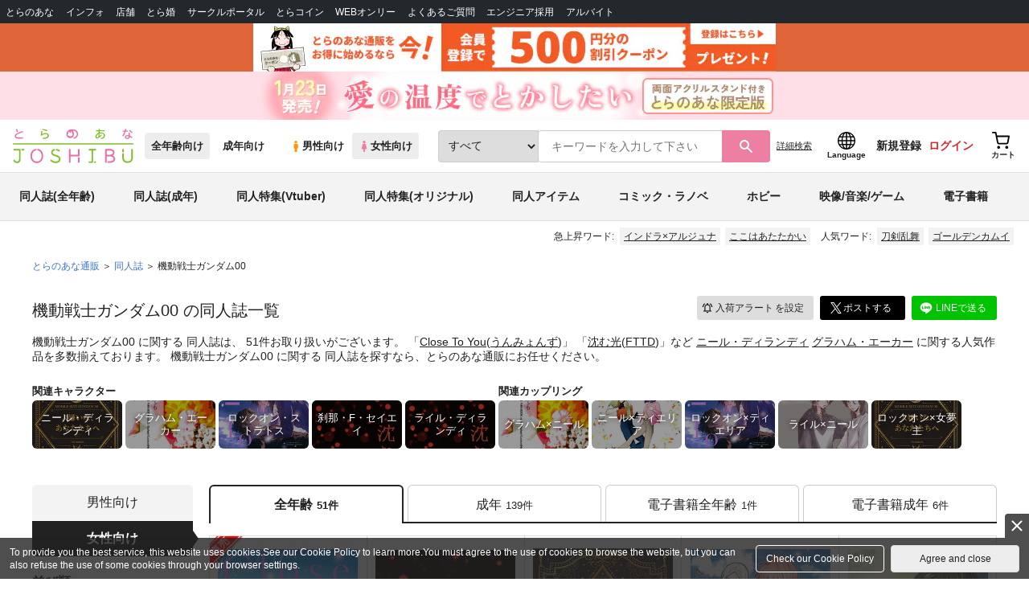

--- FILE ---
content_type: text/css
request_url: https://cdn-contents.toranoana.jp/static/partsfiles/styles/ovr_joshi.css?v=20260116150900
body_size: 2054
content:
.ranking__tabs--top {
  background: #89caff !important;
}

.ranking__tabs--top .ranking__tabs__swiper .ranking__tabs__tab[data-selected="true"] {
  -webkit-box-shadow: 0 -6px 0 0 #ed7fa2 inset !important;
  box-shadow: 0 -6px 0 0 #ed7fa2 inset !important;
}

.ranking__tabs--bottom .ranking__tabs__swiper .ranking__tabs__tab[data-selected="true"] {
  -webkit-box-shadow: 0 -3px 0 0 #ed7fa2 inset !important;
  box-shadow: 0 -3px 0 0 #ed7fa2 inset !important;
}

.ranking__tabs--top .ranking__tabs__swiper .ranking__tabs__tab.hovered {
  -webkit-box-shadow: 0 -6px 0 0 #ed7fa2 inset !important;
   box-shadow: 0 -6px 0 0 #ed7fa2 inset !important;
}

.ranking__tabs--bottom .ranking__tabs__swiper .ranking__tabs__tab.hovered {
  -webkit-box-shadow: 0 -3px 0 0 #ed7fa2 inset !important;
  box-shadow: 0 -3px 0 0 #ed7fa2 inset !important;
}

.unique-title{
  border-color: #ed7fa2;
}

.unique-title > span{
  background: #ed7fa2;
}

.law-flt-tora,
.law-flt-r18{
  display: none;
}

.left-menu-button{
  background-image: url("../../commonfiles/images/left-menu-joshi.png") !important;
}

.animate-re .open-next + .title:before{
  background-image: url('../../commonfiles/images/ico_close-pink_sp.png') !important;
}

.animate-re .title:not(.bgoff):before{
  background-image: url('../../commonfiles/images/ico_open-pink_sp.png');
}

input:checked + .radio2-list-item-icon{
  background-image: url('../../commonfiles/images/ico_radio_o-pink.png') !important;
}

.cpinfo-elem > a{
  background: #f2f8ff !important;
}
.cpinfo-title{
  text-decoration-color: rgb(186, 231, 255) !important;
  -webkit-text-decoration-color: rgb(186, 231, 255) !important;
}

h1.page_header {
  border-left: 4px solid #ed7fa2 !important;
}
h1.main_header {
  background: #ed7fa2 !important;
}
h2.text_header{
  background: #ed7fa2 !important;
}
h2.text_header2{
  background: #ed7f7f !important;
}
h3.sub_header:before {
  border-bottom: 3px solid #ed7fa2 !important;
}

.square_btn2,
.detail-header-content ul li > .header-forcus {
  color: #ed7fa2;
}


.balloon:after{
  border-color: transparent #ed7fa2 transparent transparent;
}

.top-dashed,
.animate-re,
.square_btn2{
  border-color: #ed7fa2 !important;
}

.btn-default,
.paging a.current,
.square_btn,
.balloon,
h2.text_header{
  background: #ed7fa2 !important;
}

.swiper-button-prev,
.swiper-container-rtl .swiper-button-next {
  background-image: url("../../commonfiles/images/swiper-prev_joshi.svg") !important;
}
.swiper-button-next,
.swiper-container-rtl .swiper-button-prev {
  background-image: url("../../commonfiles/images/swiper-next_joshi.svg") !important;
}

.showmore_closed > span:hover, .showmore_closed_manual > span:hover, .showmore_opened > span:hover, .showmore_opened_manual > span:hover{
  background-color: #ed7fa2 !important;
  color: white !important;
}

.showmore_closed > span, .showmore_closed_manual > span, .showmore_opened > span, .showmore_opened_manual > span{
  color: #ed7fa2 !important;
}

.swiper-pagination-bullet-active,
.btn-order{
  background-color: #ed7fa2 !important;
}

h1.page_header,
.item_mark > span:not(.mark_notforsale),
.slick_dots li.slick-active button,
h3.sub_header:before{
  border-color: #ed7fa2 !important;
}

.showmore_closed > span, .showmore_closed_manual > span, .showmore_opened > span, .showmore_opened_manual > span{
  border: 2px solid #ed7fa2 !important;
}

#h_joshi{
  display: block !important;
}


/*
[replace]
#ed7fa2 to #XXX
-pink to -xxx
*/

#select_joshi{
  display: block !important;
}

#select_tora,
#select_tora_r,
#select_joshi_r{
  display: none !important;
}

/* [edit] */
.detail-header-container{
  display: block;
  background-image: url("../../commonfiles/images/background_bl_header.png");
}

#logo-area{
  background-image: url("../../commonfiles/images/logo_bl2.jpg");
  background-size: contain;
  background-repeat: no-repeat;
}

.pagetop.lazyloaded{
  background-image: url("../../commonfiles/images/btn_pagetop-pink.png");
}

.close-nav {
  background: url("../../commonfiles/images/btn_close-pink_sp.png");
  background-size: contain;
  background-repeat: no-repeat;
}

/*
.i-item {
  background: #ddc !important;
  color: #555 !important;
}
*/

.bg-turquoise {
  background: #4fbdff !important;
}

.green-color ,
.clr-orange,
.headbar .cart .hcart-inner table td{
  color: #ed7fa2 !important;
}

.cart > a{
  color: #ff246d !important;
  border-color: #ed7fa2 !important;
}

#footer,
.btn-1,
.head-3,
.green-border {
  border-color: #ed7fa2 !important;
}

.status,
.box2,
.slide-wrap,
.box2 .box-title {
  background: #fed !important;
  border-color: #f9d6dd !important;
}

.label span,
.btn-success,
.btn-primary {
  background-color: #ed7fa2 !important;
}

.ico-download::after {
  background-image: url("../../commonfiles/images/icon-pink.png") !important;
}

/*
.slick-next {
  background-image: url("../../commonfiles/images/btn_slide_next-pink.png") !important;
}

.slick-prev {
  background-image: url("../../commonfiles/images/btn_slide_prev-pink.png") !important;
}
*/

.ico-cart-gray {
  background: url("../../commonfiles/images/icon-pink.png") no-repeat 0 -21px;
}

.headbar .cart .hcart-inner .arr:before {
  border-bottom: 15px solid #ed7fa2;
}

.headbar .cart .hcart-inner {
  border-color: #ed7fa2;
}

@media (min-width: 767px) {
  .order-now{
    background-color: #ed7fa2 !important;
  }
  .logo_sub{
    margin: 0 10px;
  }
}

@media (max-width: 766px){
  .fsear a{
    border-color: #ed7fa2 !important;
  }

  .product-1 .order-now .ico-cart,
  .headbar .cart > a{
    background-image: url("../../commonfiles/images/ico_cart-pink_sp.png") !important;
  }

  .headbar .user{
    background-image: url("../../commonfiles/images/ico_user-pink_sp.png") !important;
  }

  .flink .fitem h3:after{
    background-image: url("../../commonfiles/images/ico_open-pink_sp.png") !important;
  }
  .flink .fitem h3.opened:after{
    background-image: url("../../commonfiles/images/ico_close-pink_sp.png") !important;
  }
}

/* add 20180109 */
.userpc-pink a {
  border-color: #ed7fa2;
  color: #ff246d;
}

/* 繝上Φ繝舌�ｼ繧ｬ繝ｼ繧｢繧､繧ｳ繝ｳ */
.menu-trigger,
.menu-trigger span {
  display: inline-block;
  transition: all .4s;
  box-sizing: border-box;
}
.menu-trigger {
  position: relative;
  width: 24px;
  height: 24px;
}
.menu-trigger span {
  position: absolute;
  left: 0;
  width: 100%;
  height: 3px;
}
.line-color{
  background-color: #ed7fa2;
}

.menu-trigger span:nth-of-type(1) {
  top: 0px;
}
.menu-trigger span:nth-of-type(2) {
  top: 10px;
}
.menu-trigger span:nth-of-type(3) {
  bottom: 0px;
}
.menu-trigger.active span:nth-of-type(1) {
  -webkit-transform: translateY(10.5px) rotate(-45deg);
  transform: translateY(10.5px) rotate(-45deg);
}
.menu-trigger.active span:nth-of-type(2) {
  opacity: 0;
}
.menu-trigger.active span:nth-of-type(3) {
  -webkit-transform: translateY(-10.5px) rotate(45deg);
  transform: translateY(-10.5px) rotate(45deg);
}

ul.top-product3-dots li.slick-active button {
  border-color: #ed7fa2;
}

.showmore-show-button {
  color: #ed7fa2;
  border: 2px solid #ed7fa2;
}

.top-showmore3-button {
  background-color: #ed7fa2;
}

.main-head {
  border-left: 4px solid #ed7fa2;
}

.radio-style input:checked + span {
  background-image: url("../../commonfiles/images/ico_radio_o-pink.png");
}

.fnt-orange{
  color: #ed7fa2;
}

.textlink_jump a{
  background: #ed7fa2 !important;
}

.newheader__switch__cover{
  background: #aaa;
}

.newheader__switch__circle{
  transform: translateX(-100%) translateX(5px);
}

.text-center.btn-double_wrapper > .btn-success:last-child {
  border: solid 2px #ed7fa2;
  color: #ed7fa2;
}

/* 20181002 for printItemMinimal*/
.minimalDisplay > a > div:last-of-type > div:nth-child(3) span{
  background: #fa96b6 !important;
}
.minimalDisplay > a:hover{
  background: #fa96b6 !important;
  border: 1px dashed #fa96b6 !important;
}

.more-search__word.close-it:before{
  background-image: url(../../commonfiles/images/ico_open-pink_sp.png);
}

.more-search__word.open-it:before {
    background-image: url(../../commonfiles/images/ico_close-pink_sp.png);
}

/* 20181109 subinfoInsert */
.subinfo_container{
  background: #f2f8ff !important;
  text-decoration-color: rgb(186, 231, 255) !important;
  -webkit-text-decoration-color: rgb(255, 215, 186) !important;
}
.subinfo_mark > span {
  border: 1px solid #00beff !important;
}
/* 20181112 search-result */
.search-result > h1{
  border-left: 3px solid #ed7fa2 !important;
}

/* 20180918 couple_index */
.index_bar__box{
  background-color: rgba(237, 127, 162, 0.5);
}

.index_bar__box li.active{
  color: #ed7fa2;
}


--- FILE ---
content_type: text/javascript
request_url: https://cdn-contents.toranoana.jp/ec/json/topKeyword/topKeyword-joshi.js?callback=topKeywordCallback&_=1769086434838
body_size: 619
content:
topKeywordCallback({
  "hotWord":[
    "Perfect memory",
    "ファイモス",
    "まわるまわるまわる",
    "ハズビンホテル OR HAZBIN HOTEL OR HAZBIN HOTEL",
    "頭の中の黄金",
    "うたのプリンスさまっ",
    "桃源郷",
    "エブリディ修羅場",
    "しおのみちひき",
    "ここはあたたかい",
    "インドラ×アルジュナ"
  ],
  "popularWord":[
    "鬼滅の刃",
    "不死川実弥×冨岡義勇",
    "カラスバ",
    "呪術廻戦",
    "僕のヒーローアカデミア",
    "原神",
    "刀剣乱舞",
    "ゴールデンカムイ",
    "タペストリー",
    "吸血鬼すぐ死ぬ",
    "鬼舞辻無惨×竈門炭治郎"
  ]
});
